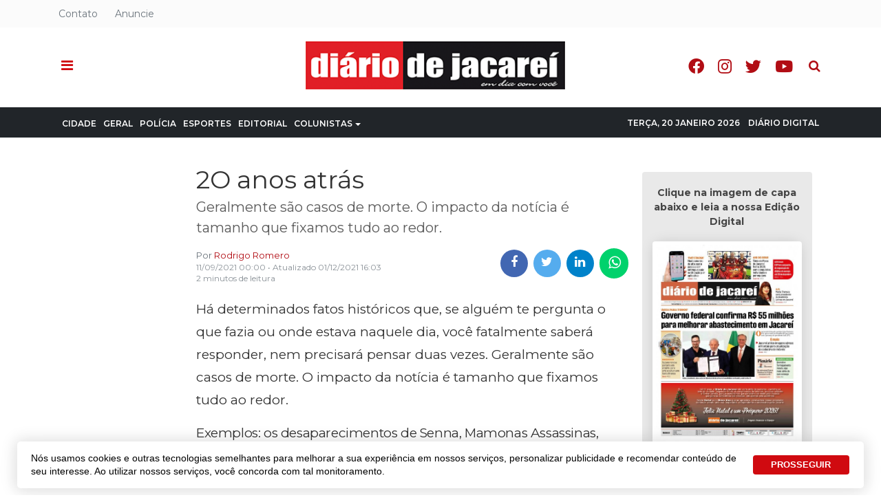

--- FILE ---
content_type: text/html; charset=utf-8
request_url: https://diariodejacarei.com.br/coluna/coisas-de-cinema/2o-anos-atras
body_size: 17058
content:
<!DOCTYPE html>
<html xmlns="http://www.w3.org/1999/xhtml" xml:lang="pt-br" lang="pt-br" dir="ltr">

<head>
  <!-- Global Adsense -->
  <base href="https://diariodejacarei.com.br/coluna/coisas-de-cinema/2o-anos-atras" />
	<meta http-equiv="content-type" content="text/html; charset=utf-8" />
	<meta name="keywords" content="Coisas de Cinema,Coisas de Cinema,Blogs (pendente)" />
	<meta name="twitter:image" content="https://diariodejacarei.com.br/templates/t4_blank/html/com_easyblog/images/placeholder.png" />
	<meta name="twitter:card" content="summary_large_image" />
	<meta name="twitter:url" content="https://diariodejacarei.com.br/coluna/coisas-de-cinema/2o-anos-atras" />
	<meta name="twitter:title" content="2O anos atrás" />
	<meta name="twitter:description" content="Geralmente são casos de morte. O impacto da notícia é tamanho que fixamos tudo ao redor. " />
	<meta property="og:image" content="https://diariodejacarei.com.br/templates/t4_blank/html/com_easyblog/images/placeholder-facebook.png" />
	<meta property="og:title" content="2O anos atrás" />
	<meta property="og:description" content="Geralmente são casos de morte. O impacto da notícia é tamanho que fixamos tudo ao redor." />
	<meta property="og:type" content="article" />
	<meta property="og:url" content="https://diariodejacarei.com.br/coluna/coisas-de-cinema/2o-anos-atras" />
	<meta property="fb:admins" content="1552097235" />
	<meta property="og:site_name" content="Diário de Jacareí Online - Em dia com você!" />
	<meta name="description" content="Geralmente são casos de morte. O impacto da notícia é tamanho que fixamos tudo ao redor.&amp;nbsp;" />
	<title>2O anos atrás - Diário de Jacareí</title>
	<link href="https://diariodejacarei.com.br/coluna/coisas-de-cinema/2o-anos-atras" rel="canonical" />
	<link href="/coluna/coisas-de-cinema/2o-anos-atras?format=amp" rel="amphtml" />
	<link href="https://twitter.com/diariodejacarei" rel="me" />
	<link href="/images/portal/favicon.ico" rel="icon" type="image/x-icon" />
	<link href="/plugins/system/progressivewebappmaker/manifest.json" rel="manifest" />
	<link href="/components/com_easyblog/themes/wireframe/styles/style-5.4.12.min.css" rel="stylesheet" type="text/css" />
	<link href="/plugins/system/t4/themes/base/vendors/js-offcanvas/_css/js-offcanvas.css" rel="stylesheet" type="text/css" />
	<link href="https://fonts.googleapis.com/css?family=Montserrat%3A300%2C300i%2C400%2C400i%2C500%2C500i%2C600%2C600i%2C700%2C700i%2C800" rel="stylesheet" type="text/css" />
	<link href="/plugins/system/t4/themes/base/vendors/font-awesome5/css/all.min.css" rel="stylesheet" type="text/css" />
	<link href="/plugins/system/t4/themes/base/vendors/font-awesome/css/font-awesome.min.css" rel="stylesheet" type="text/css" />
	<link href="/plugins/system/t4/themes/base/vendors/icomoon/css/icomoon.css" rel="stylesheet" type="text/css" />
	<link href="/templates/t4_blank/css/portal/global.css" rel="stylesheet" type="text/css" />
	<link href="/templates/t4_blank/css/portal/local.css" rel="stylesheet" type="text/css" />
	<link href="/media/plg_system_miniteksystemmessages/css/miniteksystemmessages.css?f5a336dc58bbd6457396008d4dfd7b30" rel="stylesheet" type="text/css" />
	<link href="/media/plg_system_miniteksystemmessages/css/polipop.core.css?f5a336dc58bbd6457396008d4dfd7b30" rel="stylesheet" type="text/css" />
	<link href="/media/plg_system_miniteksystemmessages/css/polipop.default.css?f5a336dc58bbd6457396008d4dfd7b30" rel="stylesheet" type="text/css" />
	<link href="/media/jui/css/chosen.css?f5a336dc58bbd6457396008d4dfd7b30" rel="stylesheet" type="text/css" />
	<link href="/media/com_finder/css/finder.css?f5a336dc58bbd6457396008d4dfd7b30" rel="stylesheet" type="text/css" />
	<link href="/plugins/system/gdpr/assets/css/cookieconsent.min.css" rel="stylesheet" type="text/css" />
	<link href="/templates/t4_blank/css/template.css" rel="stylesheet" type="text/css" />
	<link href="/media/t4/css/10-2214-sub.css" rel="stylesheet" type="text/css" />
	<link href="/templates/t4_blank/local/css/custom.css?r=191" rel="stylesheet" type="text/css" />
	<style type="text/css">
#system-message-container {
			display: none;
		}
			.polipop_theme_default .polipop__notification_type_success,
			.polipop_theme_compact .polipop__notification_type_success {
				background-color: #ffffff;
				color: #ffffff;
			}
			.polipop_theme_default .polipop__notification_type_success .polipop__notification-icon svg,
			.polipop_theme_compact .polipop__notification_type_success .polipop__notification-icon svg {
				fill: #ffffff;
			}
			.polipop_theme_default .polipop__notification_type_info,
			.polipop_theme_compact .polipop__notification_type_info {
				background-color: #00b1fe;
				color: #ffffff;
			}
			.polipop_theme_default .polipop__notification_type_info .polipop__notification-icon svg,
			.polipop_theme_compact .polipop__notification_type_info .polipop__notification-icon svg {
				fill: #ffffff;
			}
			.polipop_theme_default .polipop__notification_type_warning,
			.polipop_theme_compact .polipop__notification_type_warning {
				background-color: #ffffff;
				color: #555555;
			}
			.polipop_theme_default .polipop__notification_type_warning .polipop__notification-icon svg,
			.polipop_theme_compact .polipop__notification_type_warning .polipop__notification-icon svg {
				fill: #555555;
			}
			.polipop_theme_default .polipop__notification_type_error,
			.polipop_theme_compact .polipop__notification_type_error {
				background-color: #ffffff;
				color: #ffffff;
			}
			.polipop_theme_default .polipop__notification_type_error .polipop__notification-icon svg,
			.polipop_theme_compact .polipop__notification_type_error .polipop__notification-icon svg {
				fill: #ffffff;
			}
			div.cc-window.cc-floating{max-width:24em}@media(max-width: 639px){div.cc-window.cc-floating:not(.cc-center){max-width: none}}div.cc-window, span.cc-cookie-settings-toggler{font-size:16px}div.cc-revoke{font-size:16px}div.cc-settings-label,span.cc-cookie-settings-toggle{font-size:14px}div.cc-window.cc-banner{padding:1em 1.8em}div.cc-window.cc-floating{padding:2em 1.8em}input.cc-cookie-checkbox+span:before, input.cc-cookie-checkbox+span:after{border-radius:1px}div.cc-window.cc-banner a.cc-btn.cc-dismiss {
  display: none;
}
div.cc-window.cc-banner {
  max-width: 1230px;
  box-shadow: 0px 0px 20px 5px rgba(0,0,0,.1),0 7px 40px 0 rgba(0,0,0,.04)!important;
  border-radius: 5px !important;
  bottom: 10px;
  font-weight: 500;
  font-family: lato, sans-serif;
  line-height: 1.4;
  font-size: 14px;
  margin: 0 auto;
  padding: 15px 15px 15px 20px;
}
.cc-color-override--189864222 a.cc-btn {
  border-radius: 4px;
  text-decoration: none;
  margin: 0 .5em;
}
.cc-color-override--189864222 a.cc-btn:hover {
  border-color: #3370FF;
  background-color: #3370FF;
}
.cc-highlight .cc-btn.cc-deny {
  border: none !important;
}
@media (max-width: 639px) {
  div.cc-window.cc-banner {
    max-width: calc(100% - 20px);
  }
}#pwamaker_pwa-loader-overlay {
                display:none;
                position:fixed;
                top:0px;
                left:0px;
                bottom:0px;
                right:0px;
                z-index:999999;
                background:rgba(54, 25, 25, 0.2) none repeat scroll 0 0;
                text-align: center;
            }
            #pwamaker_pwa-loader{
                top:50%;
                position:relative;
                color:#fff;
                font-size: 18px;
                z-index: 9999999;
            }
            #pwamaker_pwa_offline_bar {
                display:none;
				background-color: red;
				position: fixed;
				bottom: 0;
				left: 0;
				right: 0;
				max-height: 60px;
				text-align: center;
				z-index: 9999999;
				font-size: 20px;
				font-weight: bold;
				color: #fff;
				padding: 30px 10px;
				opacity: 0.6;
            }
	</style>
	<script type="application/json" class="joomla-script-options new">{"miniteksystemmessages":{"application_messages":[],"error_text":"<b>Aten\u00e7\u00e3o<\/b>","success_text":"Mensagem","notice_text":"Observa\u00e7\u00e3o","warning_text":"Aviso","appendTo":"body","position":"center","layout":"popups","theme":"default","icons":true,"insert":"before","spacing":10,"pool":0,"sticky":false,"life":3000,"pauseOnHover":true,"headerText":"Messages","closer":true,"closeText":"Close","loadMoreText":"Load more","effect":"fade","easing":"linear","effectDuration":250,"group_messages":false},"csrf.token":"491eee285ac9f5e2840d03bbb99cb533","system.paths":{"root":"","base":""}}</script>
	<script src="/media/jui/js/jquery.min.js?f5a336dc58bbd6457396008d4dfd7b30" type="text/javascript"></script>
	<script src="/plugins/system/t4/themes/base/vendors/bootstrap/js/bootstrap.bundle.js" type="text/javascript"></script>
	<script src="/media/jui/js/jquery-noconflict.js?f5a336dc58bbd6457396008d4dfd7b30" type="text/javascript"></script>
	<script src="/media/jui/js/jquery-migrate.min.js?f5a336dc58bbd6457396008d4dfd7b30" type="text/javascript"></script>
	<script src="/plugins/system/t4/themes/base/vendors/js-offcanvas/_js/js-offcanvas.pkgd.js" type="text/javascript"></script>
	<script src="/plugins/system/t4/themes/base/vendors/bodyscrolllock/bodyScrollLock.min.js" type="text/javascript"></script>
	<script src="/plugins/system/t4/themes/base/js/offcanvas.js" type="text/javascript"></script>
	<script src="/plugins/system/t4/admin/assets/js/palettes_v2.js" type="text/javascript"></script>
	<script src="/templates/t4_blank/js/template.js" type="text/javascript"></script>
	<script src="/plugins/system/t4/themes/base/js/base.js?f5a336dc58bbd6457396008d4dfd7b30" type="text/javascript"></script>
	<script src="/media/plg_system_miniteksystemmessages/js/polipop.js?f5a336dc58bbd6457396008d4dfd7b30" type="text/javascript"></script>
	<script src="/media/system/js/core.js?f5a336dc58bbd6457396008d4dfd7b30" type="text/javascript"></script>
	<script src="/media/plg_system_miniteksystemmessages/js/miniteksystemmessages.js" type="text/javascript"></script>
	<script src="/media/jui/js/chosen.jquery.min.js?f5a336dc58bbd6457396008d4dfd7b30" type="text/javascript"></script>
	<script src="/media/jui/js/jquery.autocomplete.min.js?f5a336dc58bbd6457396008d4dfd7b30" type="text/javascript"></script>
	<script src="/plugins/system/t4/themes/base/js/megamenu.js" type="text/javascript"></script>
	<script src="/plugins/system/gdpr/assets/js/cookieconsent.min.js" type="text/javascript" defer="defer"></script>
	<script src="/plugins/system/gdpr/assets/js/init.js" type="text/javascript" defer="defer"></script>
	<script src="https://diariodejacarei.com.br/plugins/system/progressivewebappmaker/assets/js/pwa_maker.js" type="text/javascript"></script>
	<script type="text/javascript">

	jQuery(function ($) {
		initChosen();
		$("body").on("subform-row-add", initChosen);

		function initChosen(event, container)
		{
			container = container || document;
			$(container).find(".advancedSelect").chosen({"disable_search_threshold":10,"search_contains":true,"allow_single_deselect":true,"placeholder_text_multiple":"Digite ou selecione algumas op\u00e7\u00f5es","placeholder_text_single":"Selecione uma op\u00e7\u00e3o","no_results_text":"Selecione alguma op\u00e7\u00e3o"});
		}
	});
	jQuery(function($){ initTooltips(); $("body").on("subform-row-add", initTooltips); function initTooltips (event, container) { container = container || document;$(container).find(".hasTooltip").tooltip({"html": true,"container": "body"});} });
jQuery(document).ready(function() {
	var value, searchword = jQuery('#mod-finder-searchword435');

		// Get the current value.
		value = searchword.val();

		// If the current value equals the default value, clear it.
		searchword.on('focus', function ()
		{
			var el = jQuery(this);

			if (el.val() === 'Pesquisar...')
			{
				el.val('');
			}
		});

		// If the current value is empty, set the previous value.
		searchword.on('blur', function ()
		{
			var el = jQuery(this);

			if (!el.val())
			{
				el.val(value);
			}
		});

		jQuery('#mod-finder-searchform435').on('submit', function (e)
		{
			e.stopPropagation();
			var advanced = jQuery('#mod-finder-advanced435');

			// Disable select boxes with no value selected.
			if (advanced.length)
			{
				advanced.find('select').each(function (index, el)
				{
					var el = jQuery(el);

					if (!el.val())
					{
						el.attr('disabled', 'disabled');
					}
				});
			}
		});
	var suggest = jQuery('#mod-finder-searchword435').autocomplete({
		serviceUrl: '/component/finder/?task=suggestions.suggest&amp;format=json&amp;tmpl=component',
		paramName: 'q',
		minChars: 1,
		maxHeight: 400,
		width: 300,
		zIndex: 9999,
		deferRequestBy: 500
	});});var gdprConfigurationOptions = { complianceType: 'opt-out',
																			  cookieConsentLifetime: 365,
																			  cookieConsentSamesitePolicy: '',
																			  cookieConsentSecure: 0,
																			  disableFirstReload: 1,
																	  		  blockJoomlaSessionCookie: 0,
																			  blockExternalCookiesDomains: 0,
																			  externalAdvancedBlockingModeCustomAttribute: '',
																			  allowedCookies: '',
																			  blockCookieDefine: 1,
																			  autoAcceptOnNextPage: 0,
																			  revokable: 0,
																			  lawByCountry: 0,
																			  checkboxLawByCountry: 0,
																			  cacheGeolocationCountry: 1,
																			  countryAcceptReloadTimeout: 1000,
																			  usaCCPARegions: null,
																			  dismissOnScroll: 0,
																			  dismissOnTimeout: 0,
																			  containerSelector: 'body',
																			  hideOnMobileDevices: 0,
																			  autoFloatingOnMobile: 0,
																			  autoFloatingOnMobileThreshold: 1024,
																			  autoRedirectOnDecline: 0,
																			  autoRedirectOnDeclineLink: '',
																			  showReloadMsg: 0,
																			  showReloadMsgText: 'Aplicando preferências e recarregando a página ...',
																			  defaultClosedToolbar: 0,
																			  toolbarLayout: 'basic',
																			  toolbarTheme: 'block',
																			  toolbarButtonsTheme: 'decline_first',
																			  revocableToolbarTheme: 'advanced',
																			  toolbarPosition: 'bottom',
																			  toolbarCenterTheme: 'extended',
																			  revokePosition: 'revoke-top',
																			  toolbarPositionmentType: 1,
																			  positionCenterBlurEffect: 1,
																			  popupEffect: 'fade',
																			  popupBackground: '#ffffff',
																			  popupText: '#333333',
																			  popupLink: '#333333',
																			  buttonBackground: '#0069de',
																			  buttonBorder: '#0069de',
																			  buttonText: '#ffffff',
																			  highlightOpacity: '100',
																			  highlightBackground: '#333333',
																			  highlightBorder: '#ffffff',
																			  highlightText: '#ffffff',
																			  highlightDismissBackground: '#333333',
																		  	  highlightDismissBorder: '#ffffff',
																		 	  highlightDismissText: '#ffffff',
																			  hideRevokableButton: 0,
																			  hideRevokableButtonOnscroll: 0,
																			  customRevokableButton: 0,
																			  customRevokableButtonAction: 0,
																			  headerText: 'Cookies usados no site!',
																			  messageText: 'Nós usamos cookies e outras tecnologias semelhantes para melhorar a sua experiência em nossos serviços, personalizar publicidade e recomendar conteúdo de seu interesse. Ao utilizar nossos serviços, você concorda com tal monitoramento.',
																			  denyMessageEnabled: 0, 
																			  denyMessage: 'Você recusou cookies, para garantir a melhor experiência neste site, autorize o uso de cookies.',
																			  placeholderBlockedResources: 0, 
																			  placeholderBlockedResourcesAction: '',
																	  		  placeholderBlockedResourcesText: 'Você deve aceitar cookies e recarregar a página para visualizar este conteúdo',
																			  placeholderIndividualBlockedResourcesText: 'Você deve aceitar cookies de {domínio} e recarregar a página para visualizar este conteúdo.',
																			  placeholderIndividualBlockedResourcesAction: 0,
																			  placeholderOnpageUnlock: 0,
																			  dismissText: 'Entendi',
																			  allowText: 'PROSSEGUIR',
																			  denyText: 'Recusar',
																			  cookiePolicyLinkText: 'Política de Cookies',
																			  cookiePolicyLink: '/privacidade',
																			  cookiePolicyRevocableTabText: 'Política de Cookies',
																			  privacyPolicyLinkText: 'Política de Privacidade',
																			  privacyPolicyLink: '/privacidade',
																			  enableGdprBulkConsent: 0,
																			  categoriesCheckboxTemplate: 'cc-checkboxes-light',
																			  toggleCookieSettings: 0,
																	  		  toggleCookieSettingsText: '<span class="cc-cookie-settings-toggle">Configurações <span class="cc-cookie-settings-toggler">&#x25EE;</span></span>',
																			  toggleCookieSettingsButtonBackground: '#333333',
																			  toggleCookieSettingsButtonBorder: '#ffffff',
																			  toggleCookieSettingsButtonText: '#ffffff',
																			  showLinks: 0,
																			  blankLinks: '_blank',
																			  autoOpenPrivacyPolicy: 0,
																			  openAlwaysDeclined: 1,
																			  cookieSettingsLabel: 'Configurações de cookies:',
															  				  cookieSettingsDesc: 'Escolha os tipos de cookies que você deseja desativar clicando nas caixas de seleção. Clique no nome de uma categoria para obter mais informações sobre os cookies usados.',
																			  cookieCategory1Enable: 0,
																			  cookieCategory1Name: 'Necessário',
																			  cookieCategory1Locked: 0,
																			  cookieCategory2Enable: 0,
																			  cookieCategory2Name: 'Preferências',
																			  cookieCategory2Locked: 0,
																			  cookieCategory3Enable: 0,
																			  cookieCategory3Name: 'Estatisticas',
																			  cookieCategory3Locked: 0,
																			  cookieCategory4Enable: 0,
																			  cookieCategory4Name: 'Marketing',
																			  cookieCategory4Locked: 0,
																			  cookieCategoriesDescriptions: {},
																			  alwaysReloadAfterCategoriesChange: 0,
																			  preserveLockedCategories: 0,
																			  reloadOnfirstDeclineall: 0,
																			  trackExistingCheckboxSelectors: '',
															  		  		  trackExistingCheckboxConsentLogsFormfields: 'name,email,subject,message',
																			  allowallShowbutton: 0,
																			  allowallText: 'Allow all cookies',
																			  allowallButtonBackground: '#ffffff',
																			  allowallButtonBorder: '#ffffff',
																			  allowallButtonText: '#000000',
																			  includeAcceptButton: 0,
																			  optoutIndividualResources: 0,
																			  blockIndividualResourcesServerside: 0,
																			  allowallIndividualResources: 1,
																			  externalAdvancedBlockingModeTags: 'iframe,script,img,source,link',
																			  debugMode: 0
																		};var gdpr_ajax_livesite='https://diariodejacarei.com.br/';var gdpr_enable_log_cookie_consent=1;
                    var cacheName     = "Diário de Jacareí";
                    var filesToCache  = [
                        "/",
                        "/index.html"
                    ];
                    var pwamakerSiteUrl     = "https://diariodejacarei.com.br/";
                
	</script>
	<!--googleoff: index-->
<script type="text/javascript">
window.ezb = window.eb = {
	"environment": "production",
	"rootUrl": "https://diariodejacarei.com.br",
	"ajaxUrl": "https://diariodejacarei.com.br/?option=com_easyblog&lang=&Itemid=2214",
	"baseUrl": "https://diariodejacarei.com.br/?option=com_easyblog&lang=none&Itemid=2214",
	"token": "491eee285ac9f5e2840d03bbb99cb533",
	"mobile": false,
	"ios": false,
	"locale": "pt-BR",
	"momentLang": "pt-br",
	"direction": "ltr"
};
</script>
<!--googleon: index-->
	<script src="/media/com_easyblog/scripts/site-5.4.12.min.js"></script>
	<style type="text/css">#eb .eb-header .eb-toolbar,#eb .eb-toolbar__search { background-color:#ffffff;}#eb .eb-header .eb-toolbar,#eb .eb-toolbar__item--search {border-color:#ffffff; }#eb .eb-toolbar__search-close-btn > a, #eb .eb-toolbar__search-close-btn > a:hover, #eb .eb-toolbar__search-close-btn > a:focus, #eb .eb-toolbar__search-close-btn > a:active,#eb .eb-header .eb-toolbar .eb-toolbar__search-input,#eb .eb-header .eb-toolbar .o-nav__item .eb-toolbar__link,#eb .eb-toolbar__search .eb-filter-select-group .form-control,#eb .eb-toolbar .btn-search-submit { color:#333333 !important; }#eb .eb-toolbar__search .eb-filter-select-group__drop {border-top-color:#333333;}#eb .eb-toolbar__search .eb-filter-select-group,#eb .eb-header .eb-toolbar .o-nav__item.is-active .eb-toolbar__link,#eb .eb-header .eb-toolbar .o-nav__item .eb-toolbar__link:hover, #eb .eb-header .eb-toolbar .o-nav__item .eb-toolbar__link:focus,#eb .eb-header .eb-toolbar .o-nav__item .eb-toolbar__link:active { background-color:#5c5c5c; }#eb .eb-toolbar__link.has-composer,#eb .eb-toolbar .btn-search-submit {background-color:#428bca !important; }#eb .eb-reading-progress {background:#f1f1f1 !important;color:#d00a10 !important;}#eb .eb-reading-progress::-webkit-progress-bar {background:#f1f1f1 !important;}#eb .eb-reading-progress__container {background-color:#f1f1f1 !important;}#eb .eb-reading-progress::-moz-progress-bar {background:#d00a10 !important;}#eb .eb-reading-progress::-webkit-progress-value {background:#d00a10 !important;}#eb .eb-reading-progress__bar {background:#d00a10 !important;}</style>
	<meta name="theme-color" content="#ffffff">
	<link rel="apple-touch-icon" sizes="57x57" href="https://diariodejacarei.com.br/images/portal/ui/icons/57.png">
	<link rel="apple-touch-icon" sizes="180x180" href="https://diariodejacarei.com.br/images/portal/ui/icons/180.png">


  
  <meta name="viewport"  content="width=device-width, initial-scale=1, maximum-scale=1, user-scalable=yes"/>
  <style  type="text/css">
    @-webkit-viewport   { width: device-width; }
    @-moz-viewport      { width: device-width; }
    @-ms-viewport       { width: device-width; }
    @-o-viewport        { width: device-width; }
    @viewport           { width: device-width; }
  </style>
  <meta name="HandheldFriendly" content="true"/>
  <meta name="apple-mobile-web-app-capable" content="YES"/>
  <!-- //META FOR IOS & HANDHELD -->
  <!-- Global site tag (gtag.js) - Google Analytics -->
<script async src="https://www.googletagmanager.com/gtag/js?id=G-9LWGC9C2XX"></script>
<script>
  window.dataLayer = window.dataLayer || [];
  function gtag(){dataLayer.push(arguments);}
  gtag('js', new Date());

  gtag('config', 'G-9LWGC9C2XX');
</script>

<!-- Global site tag (gtag.js) - Google Analytics -->
<script async src="https://www.googletagmanager.com/gtag/js?id=UA-23082378-1"></script>
<script>
  window.dataLayer = window.dataLayer || [];
  function gtag(){dataLayer.push(arguments);}
  gtag('js', new Date());

  gtag('config', 'UA-23082378-1');
</script>





<!-- FRAME - Altura Automática -->
<!-- <script type="text/javascript">
  window.onload = function(){ parent.document.getElementById("blockrandom").height = document.getElementById("myDoc").scrollHeight + 35; }
</script>-->
<!-- End  FRAME - Altura Automática -->


<!-- Onesignal -->

<!--[if lt IE 9]>
    <script src="/media/jui/js/html5.js"></script>
  <![endif]-->
</head>

<body class="site-default navigation-default theme-default layout-default oc-desktop nav-breakpoint-lg navigation-hide com_easyblog view-entry item-2214">
  
  <div class="t4-offcanvas" data-offcanvas-options='{"modifiers":"left,overlay"}' id="off-canvas-left" role="complementary" style="display:none;">
	<div class="t4-off-canvas-header">
	 		  <a href="https://diariodejacarei.com.br/" title="Diário de Jacareí">
	  	    	      <img class="logo-img-sm d-block d-sm-none" src="/images/portal/logo.png" alt="Diário de Jacareí" />
	    	  	
	    	      <img class="logo-img d-none d-sm-block" src="/images/portal/logo.png" alt="Diário de Jacareí" />
	    
	  	  </a>
	  		<button type="button" class="close js-offcanvas-close" data-dismiss="modal" aria-hidden="true">×</button>
	</div>

	<div class="t4-off-canvas-body" data-effect="def">
		<div class="t4-module module " id="Mod590"><div class="module-inner"><div class="module-ct"><nav class="navbar">
<ul class="nav navbar-nav ">
<li class="nav-item item-2263"><a href="/diario-digital" class="off-principal nav-link">Diário Digital</a></li><li class="nav-item item-2197"><a href="/cidade" class=" nav-link">Cidade</a></li><li class="nav-item item-2242"><a href="/geral" class=" nav-link">Geral</a></li><li class="nav-item item-2243"><a href="/policia" class=" nav-link">Polícia</a></li><li class="nav-item item-2241"><a href="/esportes" class=" nav-link">Esportes</a></li><li class="nav-item item-2240"><a href="/editorial" class=" nav-link">Editorial</a></li><li class="nav-item item-2213 active divider deeper dropdown parent" data-level=1><a href="#" class="separator  nav-link dropdown-toggle"  role="button"  aria-haspopup="true" aria-expanded="false" data-toggle="dropdown">Colunistas</a>
<ul class="dropdown-menu" data-bs-popper="static"><li class="nav-item item-2214 current active"><a href="/coluna/coisas-de-cinema" class=" dropdown-item">Coisas de Cinema</a></li><li class="nav-item item-2250"><a href="/coluna/filhos-brilhantes" class=" dropdown-item">Filhos Brilhantes</a></li><li class="nav-item item-2251"><a href="/coluna/justica-diaria" class=" dropdown-item">Justiça Diária</a></li><li class="nav-item item-2252"><a href="/coluna/o-quinto-poder" class=" dropdown-item">O Quinto Poder</a></li><li class="nav-item item-2253"><a href="/coluna/plenario" class=" dropdown-item">Plenário</a></li></ul></li><li class="nav-item item-2258"><a href="/videos" class="off-principal nav-link">Vídeos</a></li><li class="nav-item item-2272 divider"><a href="#" class="separator menu-data nav-link" >Terça, 20 Janeiro 2026</a>
</li><li class="nav-item item-2259"><a href="/diario-digital" class="hide-offcanvas nav-link">Diário Digital</a></li></ul></nav></div></div></div><div class="t4-module module " id="Mod142"><div class="module-inner"><div class="module-ct"><nav class="navbar">
<ul id="offcanvas-menu-footer" class="nav navbar-nav ">
<li class="nav-item item-104"><a href="/sobre" class=" nav-link">Sobre</a></li><li class="nav-item item-2105"><a href="/anuncie" class=" nav-link">Anuncie</a></li><li class="nav-item item-928"><a href="/contato" class="hide-canvas nav-link">Contato</a></li></ul></nav></div></div></div><div class="t4-module module offcanvas-privacidade " id="Mod289"><div class="module-inner"><div class="module-ct">

<div class="custom offcanvas-privacidade"  >
	<div class="module-ct no-title"><ul class="nav menu"> <li><a href="/termos-e-politicas/privacidade-de-dados" class="">Privacidade</a></li><li><a href="/termos-e-politicas" class="">Termos e Políticas</a></li></ul></div></div>
</div></div></div>
	</div>
</div>
  <div class="t4-wrapper">
    <div class="t4-content">
      <div class="t4-content-inner">
        
<div id="t4-topo" class="t4-section  t4-topo  d-none d-sm-none d-md-block d-lg-block d-xl-block  t4-palette-topo  t4-sticky">
<div class="t4-section-inner container"><div class="t4-row row">
<div class="t4-col topbar-left col-sm col-md-4 d-none d-sm-none d-md-block d-lg-block d-xl-block topbar-left">
<nav class="navbar">
<ul class="nav navbar-nav ">
<li class="nav-item item-2150"><a href="/contato" class=" nav-link">Contato</a></li><li class="nav-item item-162"><a href="/anuncie" class="hide-canvas nav-link">Anuncie</a></li></ul></nav>
</div>
<div class="t4-col topbar-center col-sm col-md-4 d-none d-sm-none d-md-block d-lg-block d-xl-block topbar-center">


<div class="custom"  >
	<div class="data-atual" style="opacity:0">Terça, 20 Janeiro 2026</div>
<style>
li.nav-item.divider[data-id="2272"] {
  right: 110px;
  position: absolute;
}
li.nav-item.divider[data-id="2272"] a {
  cursor: default !important;
  padding: 9px 10px 10px 10px !important;
}
</style></div>

</div>

</div></div>
</div>

<div id="t4-cabecalho" class="t4-section  t4-cabecalho  t4-palette-cabeçalho  t4-sticky">
<div class="t4-section-inner container"><div class="t4-row row">
<div class="t4-col offcanvas-toggle col-1 col-md-3">
<span id="triggerButton" class="btn js-offcanvas-trigger t4-offcanvas-toggle" data-offcanvas-trigger="off-canvas-left"><i class="fa fa-bars toggle-bars"></i></span>

</div>
<div class="t4-col logo col-10 col-md-6">
<div class="navbar-brand logo-image logo-control">
  <a href="/./" title="">
    <img class="logo-img-sm d-block d-sm-none" src="/images/portal/logo.png" alt="">
    <img class="logo-img d-none d-sm-block" src="/images/portal/logo.png" alt=""> 
  </a>
</div>
</div>
<div class="t4-col header-right col-1 col-md-3 header-right">

<div class="search ">
	<form id="mod-finder-searchform435" action="/busca" method="get" class="form-search" role="search">
		<input type="text" name="q" id="search435" class="form-control"  placeholder="Pesquisar..."/><label for="mod-finder-searchword435" class="element-invisible finder">Pesquisa</label>
							</form>
</div>
<nav class="navbar">
<ul class="nav navbar-nav redes-sociais">
<li class="nav-item item-1490"><a href="https://www.facebook.com/diariodejacarei.com.br" class=" fab fa-facebook-f  nav-link" target="_blank" rel="noopener noreferrer">Facebook</a></li><li class="nav-item item-1491"><a href="https://www.instagram.com/diariodejacarei" class=" fab fa-instagram  nav-link" target="_blank" rel="noopener noreferrer">Instagram</a></li><li class="nav-item item-1492"><a href="https://twitter.com/diariodejacarei" class=" fab fa-twitter  nav-link" target="_blank" rel="noopener noreferrer">Twitter</a></li><li class="nav-item item-1493"><a href="https://www.youtube.com/channel/UCibIZGGDuqZi_rlKhB3Ft_A" class=" fab fa-youtube  nav-link" target="_blank" rel="noopener noreferrer">Youtube</a></li></ul></nav>
</div>
</div></div>
</div>

<div id="t4-menu-principal" class="t4-section  t4-menu-principal  border-top border-bottom d-none d-sm-none d-md-block d-lg-block d-xl-block  t4-palette-mainnav">
<div class="t4-section-inner container"><div class="t4-row row">
<div class="t4-col mainnav col-sm col-md-12 d-none d-sm-none d-md-block d-lg-block d-xl-block">
<div class="t4-navbar">
  
<nav class="navbar navbar-expand-lg">
<div id="t4-megamenu-menu-principal" class="t4-megamenu collapse navbar-collapse fading animate" data-duration="300">

<ul class="nav navbar-nav level0"  itemscope="itemscope" itemtype="http://www.schema.org/SiteNavigationElement">
<li class="nav-item" data-id="2263" itemprop="name" data-level="1"><a href="/diario-digital" class="off-principal nav-link">Diário Digital</a></li><li class="nav-item" data-id="2197" itemprop="name" data-level="1"><a href="/cidade" class=" nav-link">Cidade</a></li><li class="nav-item" data-id="2242" itemprop="name" data-level="1"><a href="/geral" class=" nav-link">Geral</a></li><li class="nav-item" data-id="2243" itemprop="name" data-level="1"><a href="/policia" class=" nav-link">Polícia</a></li><li class="nav-item" data-id="2241" itemprop="name" data-level="1"><a href="/esportes" class=" nav-link">Esportes</a></li><li class="nav-item" data-id="2240" itemprop="name" data-level="1"><a href="/editorial" class=" nav-link">Editorial</a></li><li class="nav-item active divider dropdown parent" data-id="2213" itemprop="name" data-level="1"><a href="#" class="separator  nav-link dropdown-toggle"  role="button"  aria-haspopup="true" aria-expanded="false" data-toggle="dropdown">Colunistas<i class="item-caret"></i></a>
<div class="dropdown-menu level1" data-bs-popper="static"><div class="dropdown-menu-inner"><ul><li class="nav-item current active" data-id="2214" itemprop="name" data-level="2"><a href="/coluna/coisas-de-cinema" class=" dropdown-item">Coisas de Cinema</a></li><li class="nav-item" data-id="2250" itemprop="name" data-level="2"><a href="/coluna/filhos-brilhantes" class=" dropdown-item">Filhos Brilhantes</a></li><li class="nav-item" data-id="2251" itemprop="name" data-level="2"><a href="/coluna/justica-diaria" class=" dropdown-item">Justiça Diária</a></li><li class="nav-item" data-id="2252" itemprop="name" data-level="2"><a href="/coluna/o-quinto-poder" class=" dropdown-item">O Quinto Poder</a></li><li class="nav-item" data-id="2253" itemprop="name" data-level="2"><a href="/coluna/plenario" class=" dropdown-item">Plenário</a></li></ul></div></div></li><li class="nav-item" data-id="2258" itemprop="name" data-level="1"><a href="/videos" class="off-principal nav-link">Vídeos</a></li><li class="nav-item divider" data-id="2272" itemprop="name" data-level="1"><a href="#" class="separator menu-data nav-link" >Terça, 20 Janeiro 2026</a>
</li><li class="nav-item" data-id="2259" itemprop="name" data-level="1"><a href="/diario-digital" class="hide-offcanvas nav-link">Diário Digital</a></li></ul></div>
</nav>

</div>
</div>

</div></div>
</div>

<div id="t4-publicidade---topo-conteudo" class="t4-section  t4-publicidade---topo-conteudo">
<div class="t4-section-inner container-fluid"><div class="mod-ads  mod-ads pt-0 pb-0 " >
	<!-- Cattive Ads Asynchronous JS Tag - Generated with Revive Adserver v5.0.5 -->
<ins data-revive-zoneid="394" data-revive-id="df65f08352d150204ee7b4cca85c87a9"></ins></div></div>
</div>


<div id="t4-conteudo-principal---topo" class="t4-section  t4-conteudo-principal---topo  main-content-top">
<div class="t4-section-inner container"><div class="mod-ads ads-lightbox" >
	<!-- Cattive Ads Interstitial or Floating DHTML Tag - Generated with Revive Adserver v5.0.5 -->
<script type='text/javascript'><!--//<![CDATA[
   var ox_u = 'https://ads.cattive.me/painel/delivery/al.php?zoneid=464&layerstyle=simple&align=center&valign=middle&padding=0&closetime=120&padding=0&shifth=0&shiftv=0&closebutton=t&nobg=t&noborder=t';
   if (document.context) ox_u += '&context=' + escape(document.context);
   document.write("<scr"+"ipt type='text/javascript' src='" + ox_u + "'></scr"+"ipt>");
//]]>--></script>
</div></div>
</div>

<div id="t4-conteudo-principal" class="t4-section  t4-conteudo-principal">
<div class="t4-section-inner container"><div class="t4-row row">
<div class="t4-col component col-md">
<div id="system-message-container">
	</div>
<div id="eb" class="eb-component eb-wireframe eb-view-entry eb-layout-default 																	">
	<div class="eb-container" data-eb-container>

		<div class="eb-container__main">
			<div class="eb-content">
				
				
				
				
									<div class="eb-template" data-name="site/layout/image/popup">
	<div id="eb" class="eb-image-popup">
		<div class="eb-image-popup-header">
			<div class="eb-image-popup-close-button"><i class="fa fa-close"></i></div>
		</div>
		<div class="eb-image-popup-container"></div>
		<div class="eb-image-popup-footer">
			<div class="eb-image-popup-thumbs"></div>
		</div>
		<div class="eb-loader-o size-lg"></div>
	</div>
</div>
<div class="eb-template" data-name="site/layout/image/popup/thumb">
	<div class="eb-image-popup-thumb"><div><img /></div></div>
</div>					<div class="eb-template" data-name="site/layout/image/container">
	<div class="eb-image">
		<div class="eb-image-figure">
			<a class="eb-image-viewport"></a>
		</div>
		<div class="eb-image-caption"><span></span></div>
	</div>
</div>				
				<div data-eb-posts>
	<div data-eb-posts-wrapper>
			<div data-eb-post-section data-url="https://diariodejacarei.com.br/coluna/coisas-de-cinema/2o-anos-atras" data-page-title="2O anos atrás - Diário de Jacareí" data-permalink="/coluna/coisas-de-cinema/2o-anos-atras" data-post-title="2O anos atrás">
	<div class="eb-adsense-head clearfix">
			</div>

			
	<div class="t4-section t4-post-area">
		<div class="t4-section-inner container">
			<div class="t4-row row">						
				<div class="t4-col col-2 col-sm col-md-2 d-none d-lg-block t4-post-sidebar-l">
					
					<div id="eb" class="eb-mod mod_easyblogrelatedpost pr-style-001" data-eb-module-related="">
						<div class="eb-mod">
																
								<div class="mod-item">
									<div class="mod-title">
										<a href="/coluna/coisas-de-cinema/xadrez-com-hitler" class="mod-media-title">Xadrez com Hitler</a>
									</div>
								</div>
																								
								<div class="mod-item">
									<div class="mod-title">
										<a href="/coluna/coisas-de-cinema/o-bozo-chegou" class="mod-media-title">O Bozo chegou</a>
									</div>
								</div>
																								
								<div class="mod-item">
									<div class="mod-title">
										<a href="/coluna/coisas-de-cinema/woody-allen-90" class="mod-media-title">Woody Allen, 90</a>
									</div>
								</div>
																																																																																																															</div>
					</div>


				</div>
				<div class="t4-col col-12 col-sm-12 col-md-12 col-lg-7 t4-post-content">


											<div class="data-post-content" data-blog-post>

																								<div class="eb-reading-progress-sticky hide" data-eb-spy="affix" data-offset-top="240">
																											<div class="eb-entry-head-top">
															<h1 id="title-3067" class="eb-entry-title reset-heading  ">2O anos atrás</h1>
														</div>
																
													<progress value="0" max="100" class="eb-reading-progress" data-blog-reading-progress style="top:72px">
														<div class="eb-reading-progress__container">
															<span class="eb-reading-progress__bar"></span>
														</div>
													</progress>
												</div>
												
												<div id="entry-3067" class="eb-entry fd-cf" data-blog-posts-item data-id="3067" data-uid="3067.5733">

													<div data-blog-reading-container>
														
														
														
														<div class="eb-entry-head">

															<div class="meta-info-chapeu-post">
																																																																																																																																																																																																																																																																																																																																																																																																																																																																																																																																																																																																																																																																								<!--<span class="chapeu-categoria">Coisas de Cinema</span>-->
															</div>	

															
															
															
																															<h1 id="title-3067" class="eb-entry-title reset-heading  ">2O anos atrás</h1>
																														
															<!-- DESATIVADO - Se for uma publicação em Economia e Crédito (categoria id:38)
																 exibe o período da publicação (campo id:2) -->
															

															
															<div class="publication-intro">
																<div  class="ebd-block   " data-type="text" ><p>Geralmente são casos de morte. O impacto da notícia é tamanho que fixamos tudo ao redor.&nbsp;</p></div>
<div  class="ebd-block   " data-type="readmore" ></div>
															</div>

															<div class="eb-entry-meta text-muted">

																																<div class="publication-from-author">Por 
																	<span class="eb-meta-author" itemprop="author" itemscope="" itemtype="http://schema.org/Person">
																		<span itemprop="name">
																			<span class="Rodrigo Romero"><a href="/autores/rodrigo-romero" rel="author" class="post-author-name">Rodrigo Romero</a>
																				
																																						
																																						</span>
																		</span>
																	</span>	
																		
																</div>
																	

																																<div class="publication-in-date">
																	<span class="eb-entry-date">
																		<!-- Publicado em -->
																		<time class="eb-meta-date" itemprop="datePublished" content="11-09-21">
																			11/09/2021 00:00																		</time>
																						
																			<span class="text-update-in">• Atualizado</span>
																			<time class="eb-meta-date" itemprop="dateModified" content="01-12-21">
																				01/12/2021 16:03																			</time>				
																																																							<span class="eb-reading-time">2 minutos de leitura</span>
																																			</span>
																</div>	
																

																

																																	<div class="eb-shares eb-shares--without-name eb-shares--without-counter mt-20" data-eb-bookmarks>
			<a href="javascript:void(0);" class="btn btn-eb--facebook" data-bookmarks-button data-url="https://www.facebook.com/sharer/sharer.php?u=https%3A%2F%2Fdiariodejacarei.com.br%2Fcoluna%2Fcoisas-de-cinema%2F2o-anos-atras">
			<i class="fa fa-facebook"></i>
			<span class="eb-shares__name">Facebook</span>
		</a>
			<a href="javascript:void(0);" class="btn btn-eb--twitter" data-bookmarks-button data-url="https://twitter.com/intent/tweet?url=https%3A%2F%2Fdiariodejacarei.com.br%2Fcoluna%2Fcoisas-de-cinema%2F2o-anos-atras&amp;text=2O+anos+atr%C3%A1s&via=diariodejacarei">
			<i class="fa fa-twitter"></i>
			<span class="eb-shares__name">Twitter</span>
		</a>
			<a href="javascript:void(0);" class="btn btn-eb--linkedin" data-bookmarks-button data-url="https://linkedin.com/shareArticle?mini=true&url=https%3A%2F%2Fdiariodejacarei.com.br%2Fcoluna%2Fcoisas-de-cinema%2F2o-anos-atras">
			<i class="fa fa-linkedin"></i>
			<span class="eb-shares__name">LinkedIn</span>
		</a>
		
    <a href='whatsapp://send?text=https://diariodejacarei.com.br/coluna/coisas-de-cinema/2o-anos-atras' target="_blank" alt ="Whatsapp" class="btn btn-eb--whatsapp btn-whatsapp-mobile">
        <i class="fa fa-whatsapp"></i>
        <span class="btn-text">Whatsapp</span>
    </a>
	<a href='https://web.whatsapp.com/send?text=https://diariodejacarei.com.br/coluna/coisas-de-cinema/2o-anos-atras' target="_blank" alt ="Whatsapp" class="btn btn-eb--whatsapp btn-whatsapp-web">
        <i class="fa fa-whatsapp"></i>
        <span class="btn-text">Whatsapp</span>
    </a>
</div>
																	

															</div>
														</div>

														<div class="eb-entry-body type-standard clearfix">
															<div class="eb-entry-article clearfix" data-blog-content>

																
																
																																	
																	
																	<!--LINK TYPE FOR ENTRY VIEW-->
																	
																	<div  class="ebd-block   " data-type="text" ><p><span style="font-family: inherit; font-size: inherit; text-align: inherit; color: var(--body-text-color); font-style: var(--body-font-style); font-weight: var(--body-font-weight); letter-spacing: var(--body-letter-spacing);">Há determinados fatos históricos que, se alguém te pergunta o que fazia ou onde estava naquele dia, você fatalmente saberá responder, nem precisará pensar duas vezes. Geralmente são casos de morte. O impacto da notícia é tamanho que fixamos tudo ao redor.</span><br></p><p>Exemplos: os desaparecimentos de Senna, Mamonas Assassinas, Michael Jackson. Dos mais velhos, os tiros que assassinaram Kennedy, a chegada do homem à lua, a derrota na Copa de 1950 etc. Um deles, claro, ocorreu exatas duas décadas atrás: os atentados às torres gêmeas nos EUA.</p><p>O que você que me lê fazia naquela manhã de terça-feira? Sim, me recordo que era terça-feira e eram umas 9 horas. Eu cursava o 3º ano de jornalismo em Mogi das Cruzes, tinha 19 anos, e estava na sala de computação da universidade quando entrei no site da Folha de SP (naquele tempo eram liberados os acessos aos não-assinantes) e vi a notícia de um 'acidente' bem no coração americano.</p><p>O tempo foi passando e começamos a entender o que ocorria. Foi a primeira vez que ouvi falar em islamismo, Bin Laden, terrorismo, assim por diante. Tinha vagas lembranças da Guerra do Golfo, precisamente 10 anos antes, em 1991. A cobertura da TV Globo, com Carlos Nascimento ancorando o plantão, me marcou.</p><p>No desabamento dos prédios, levei um choque. O que sucedeu depois, em relação ao cinema americano, foram odes a Nova Iorque. No Oscar seguinte, de 2002, Woody Allen, que sempre rejeitou sequer comparecer à cerimônia mais importante da sétima arte, estava lá discursando, aplaudido de pé, falando sobre a beleza nova-iorquina. No dia seguinte, corri à banca de jornal (em 2001 ainda existiam e vendiam jornais) e comprei a Folha.</p><p><span style="font-size: inherit; font-family: inherit; text-align: inherit; color: var(--body-text-color); font-style: var(--body-font-style); font-weight: var(--body-font-weight); letter-spacing: var(--body-letter-spacing);">Havia cadernos especiais explicando tintim por tintim do caso, rememorando outros atentados e com entrevistas dos hoje famosos e cansativos 'especialistas' (não aguento mais ouvir ou ler esta palavra). O planeta não foi o mesmo depois daquilo. George W. Bush estava para completar somente 8 meses como presidente e fez do confronto sua arma, espalhando tropas pelo Oriente Médio (conseguiu matar Sadam Hussein). Mas foi Obama quem achou e matou Bin Laden, supostamente.</span>&nbsp;</p></div>
																							

																
																
															</div>

																															<div class="eb-shares eb-shares--without-name eb-shares--without-counter mt-20" data-eb-bookmarks>
			<a href="javascript:void(0);" class="btn btn-eb--facebook" data-bookmarks-button data-url="https://www.facebook.com/sharer/sharer.php?u=https%3A%2F%2Fdiariodejacarei.com.br%2Fcoluna%2Fcoisas-de-cinema%2F2o-anos-atras">
			<i class="fa fa-facebook"></i>
			<span class="eb-shares__name">Facebook</span>
		</a>
			<a href="javascript:void(0);" class="btn btn-eb--twitter" data-bookmarks-button data-url="https://twitter.com/intent/tweet?url=https%3A%2F%2Fdiariodejacarei.com.br%2Fcoluna%2Fcoisas-de-cinema%2F2o-anos-atras&amp;text=2O+anos+atr%C3%A1s&via=diariodejacarei">
			<i class="fa fa-twitter"></i>
			<span class="eb-shares__name">Twitter</span>
		</a>
			<a href="javascript:void(0);" class="btn btn-eb--linkedin" data-bookmarks-button data-url="https://linkedin.com/shareArticle?mini=true&url=https%3A%2F%2Fdiariodejacarei.com.br%2Fcoluna%2Fcoisas-de-cinema%2F2o-anos-atras">
			<i class="fa fa-linkedin"></i>
			<span class="eb-shares__name">LinkedIn</span>
		</a>
		
    <a href='whatsapp://send?text=https://diariodejacarei.com.br/coluna/coisas-de-cinema/2o-anos-atras' target="_blank" alt ="Whatsapp" class="btn btn-eb--whatsapp btn-whatsapp-mobile">
        <i class="fa fa-whatsapp"></i>
        <span class="btn-text">Whatsapp</span>
    </a>
	<a href='https://web.whatsapp.com/send?text=https://diariodejacarei.com.br/coluna/coisas-de-cinema/2o-anos-atras' target="_blank" alt ="Whatsapp" class="btn btn-eb--whatsapp btn-whatsapp-web">
        <i class="fa fa-whatsapp"></i>
        <span class="btn-text">Whatsapp</span>
    </a>
</div>
															
															
															
															
															
																														<div class="eb-entry-tags">
																<div class="eb-tags cell-top type-1">
	<div class="col-cell cell-label">Tópicos</div>
	<div class="col-cell cell-tags">
				<span>
			<a href="/tudo-sobre/coisas-de-cinema">Coisas de Cinema</a>
		</span>
				<span>
			<a href="/tudo-sobre/blogs-pendente">Blogs (pendente)</a>
		</span>
			</div>
</div>
															</div>
															
																																														
																													</div>
													</div>

																							
													<div id="post-infos" style="display: none !important;">
														<span class="post-titulo" content="2O anos atrás"></span>
														<span class="post-chapeu" content="																																																																																																																																																																																																																																																																																																																																																																																																																																																																																																																																																																																																																																																																																																																																																																								"></span>
														<span class="post-categoria" content="Coisas de Cinema"></span>
														<span class="post-titulo-blog" content=""></span>
														<span class="post-introducao" content="Geralmente são casos de morte. O impacto da notícia é tamanho que fixamos tudo ao redor.&nbsp;

"></span>
														<span class="post-foto-capa-s" content="https://diariodejacarei.com.br/templates/t4_blank/html/com_easyblog/images/placeholder.png"></span>
														<span class="post-foto-capa-l" content="https://diariodejacarei.com.br/templates/t4_blank/html/com_easyblog/images/placeholder.png"></span>
														<span class="post-autor" content="Rodrigo Romero"></span>
														<span class="post-autor-foto" content="https://diariodejacarei.com.br/images/user/avatars/users/1026/378443a1fc89b7ee89af8e2ec92ffded_medium.jpg"></span>
													</div>														
														
																											<div class="publicacoes-relacionadas">
															<h4 class="eb-section-heading reset-heading">Veja também:</h4>
															<div class="eb-entry-related clearfix ">
																																																																																																																																																					<div>
																																																									<a href="/coluna/coisas-de-cinema/jeffrey-e-a-orelha" class="eb-related-thumb" style="background-image: url('https://diariodejacarei.com.br/templates/t4_blank/html/com_easyblog/images/placeholder.png') !important;"></a>
																																					
																		<h3 class="eb-related-title">
																			<a href="/coluna/coisas-de-cinema/jeffrey-e-a-orelha">Jeffrey e a orelha</a>
																		</h3>
																		<div class="text-muted">
																			<a class="eb-related-category text-inherit" href="/coluna/coisas-de-cinema">Coisas de Cinema</a>
																		</div>
																	</div>
																																																																			<div>
																																																									<a href="/coluna/coisas-de-cinema/david-lynch" class="eb-related-thumb" style="background-image: url('https://diariodejacarei.com.br/') !important;"></a>
																																					
																		<h3 class="eb-related-title">
																			<a href="/coluna/coisas-de-cinema/david-lynch">David Lynch</a>
																		</h3>
																		<div class="text-muted">
																			<a class="eb-related-category text-inherit" href="/coluna/coisas-de-cinema">Coisas de Cinema</a>
																		</div>
																	</div>
																																																																			<div>
																																																									<a href="/coluna/coisas-de-cinema/bob-por-acaso" class="eb-related-thumb" style="background-image: url('https://diariodejacarei.com.br/templates/t4_blank/html/com_easyblog/images/placeholder.png') !important;"></a>
																																					
																		<h3 class="eb-related-title">
																			<a href="/coluna/coisas-de-cinema/bob-por-acaso">Bob por acaso</a>
																		</h3>
																		<div class="text-muted">
																			<a class="eb-related-category text-inherit" href="/coluna/coisas-de-cinema">Coisas de Cinema</a>
																		</div>
																	</div>
																																																																			<div>
																																																									<a href="/coluna/coisas-de-cinema/twin-peaks-a-melhor-serie" class="eb-related-thumb" style="background-image: url('https://diariodejacarei.com.br/templates/t4_blank/html/com_easyblog/images/placeholder.png') !important;"></a>
																																					
																		<h3 class="eb-related-title">
																			<a href="/coluna/coisas-de-cinema/twin-peaks-a-melhor-serie">'Twin Peaks': a melhor série</a>
																		</h3>
																		<div class="text-muted">
																			<a class="eb-related-category text-inherit" href="/coluna/coisas-de-cinema">Coisas de Cinema</a>
																		</div>
																	</div>
																																																																			<div>
																																																									<a href="/coluna/coisas-de-cinema/as-nao-pessoas" class="eb-related-thumb" style="background-image: url('https://diariodejacarei.com.br/templates/t4_blank/html/com_easyblog/images/placeholder.png') !important;"></a>
																																					
																		<h3 class="eb-related-title">
																			<a href="/coluna/coisas-de-cinema/as-nao-pessoas">As não-pessoas</a>
																		</h3>
																		<div class="text-muted">
																			<a class="eb-related-category text-inherit" href="/coluna/coisas-de-cinema">Coisas de Cinema</a>
																		</div>
																	</div>
																																																																			<div>
																																																									<a href="/coluna/coisas-de-cinema/erro-fatal" class="eb-related-thumb" style="background-image: url('https://diariodejacarei.com.br/templates/t4_blank/html/com_easyblog/images/placeholder.png') !important;"></a>
																																					
																		<h3 class="eb-related-title">
																			<a href="/coluna/coisas-de-cinema/erro-fatal">Erro fatal</a>
																		</h3>
																		<div class="text-muted">
																			<a class="eb-related-category text-inherit" href="/coluna/coisas-de-cinema">Coisas de Cinema</a>
																		</div>
																	</div>
																																																</div>
														</div>
																									</div>

												
												
																									<a class="eb-anchor-link" name="comments" id="comments">&nbsp;</a>
													<div class="eb-comments" data-eb-comments>
	<h4 class="eb-section-heading reset-heading">
		Comentários:			</h4>

	
	
			<div data-comment-list>
							<div class="eb-comments-empty" data-comment-empty>
					<i class="fa fa-info-circle"></i>
					Nenhum comentário feito ainda. Seja o primeiro a enviar um comentário				</div>
					</div>

			
		<div data-comment-form-wrapper>
		<form class="eb-comment-form reset-form" method="post" action="/coluna/coisas-de-cinema" data-comment-form data-captcha="none">
	<div class="eb-composer-author row-table">
				<span class="col-cell cell-tight">
			<b class="eb-avatar">
				<img src="https://diariodejacarei.com.br/components/com_easyblog/assets/images/default_blogger.png" width="50" height="50" />
			</b>
		</span>
		
		<div class="col-cell">

						<div class="pull-right">
				Já Registrado?				<a href="/coluna/coisas-de-cinema/login?return=aHR0cHM6Ly9kaWFyaW9kZWphY2FyZWkuY29tLmJyL2NvbHVuYS9jb2lzYXMtZGUtY2luZW1hLzJvLWFub3MtYXRyYXM=">Acesse sua conta</a>
			</div>
			
			<strong>Visitante</strong>
			<div class="text-small text-muted">Quarta, 21 Janeiro 2026</div>
		</div>
	</div>

	<div class="eb-comment-notice" data-comment-notice></div>

		<div class="eb-comment-editor">

					<input type="hidden" id="title" name="title" value="" data-comment-title/>
		
		<div class="form-group">
			<textarea id="comment" name="comment" class="form-control textarea" rows="5" data-comment-editor data-comment-bbcode="0"></textarea>
		</div>

		
					<div class="form-group">
				<input type="text" class="form-control" id="esname" name="esname" placeholder="Nome" data-comment-name/>
			</div>

						<div class="form-group">
								<div class="col-cell">
					<input type="text" class="form-control" name="esemail" id="esemail" placeholder="E-mail" data-comment-email/>
				</div>
				
							</div>
					
		
		
		
		
				<div class="eb-checkbox">
			<input type="checkbox" name="tnc" id="tnc" value="1" data-comment-terms/>
			<label for="tnc">
				Ao enviar seu comentário, você concorda com os <a href="javascript:void(0);" data-comment-tnc><strong>termos de uso dos comentários</strong></a>.			</label>
		</div>
		
		
		<div class="form-action">
			<button class="btn btn-primary" data-comment-submit>Envie seu comentário</button>
		</div>
	</div>
	
	<input type="hidden" name="id" value="3067" data-comment-blog-id />
	<input type="hidden" name="parent_id" id="parent_id" value="0" data-comment-parent-id />
	<input type="hidden" name="comment_depth" id="comment_depth" value="0" data-comment-depth />
	<input type="hidden" name="email" id="email" value="" data-comment-email />
</form>
	</div>
	</div>
																							</div>
												

				
					</div>
				<div class="t4-col col-12 col-sm-12 col-md-12 col-lg-3 t4-post-sidebar-r">	
					
					

<div class="custom mod-ads ad-banners custom banner-sidebar-right-bg banner-sidebar-right-bottom  mt-30  mb-30 "  >
	<!-- Cattive Ads Asynchronous JS Tag - Generated with Revive Adserver v5.0.5 -->
<ins data-revive-zoneid="395" data-revive-id="df65f08352d150204ee7b4cca85c87a9"></ins></div>
<div class="t4-section ap-items-posts style-101  edicao-impressa mt-0">
    <div class="container">
        <div class="t4-row row">								
			
							<!-- AREA NOTÍCIAS -->
					
					<!-- PUBLICAÇÕES -->
					<div class="ap-item-post">
						<!-- NEWS-1 -->
						<div class="t4-col col-sm-12 col-md-12 col-lg-12 col-xl-12">
							
								<div class="title-module"></div>
								<p><strong style="color: #000;">Clique na imagem de capa abaixo e leia a nossa Edição Digital</strong></p>
								<!-- <p class="intro-module">Leia a última edição</p> -->
							
																	<div class=" is-center is-full">

																					<a href="/edicao/de-20-a-26-de-dezembro-de-2025" class="eb-mod-image-cover"
												title="Última Edição">
												<img class="hide-no" src="//diariodejacarei.com.br/images/a/10275/b2ap3_medium_Dirio-capa-site-e-face_-20-dezembro.jpg" alt="De 20 a 26 de dezembro de 2025" />
											</a>
																			</div>
								
								<!-- <div class="eb-mod-title">
									<a href="/edicao/de-20-a-26-de-dezembro-de-2025" class="eb-mod-media-title" title="De 20 a 26 de dezembro de 2025">De 20 a 26 de dezembro de 2025</a>
								</div> --> 

														
							
						</div>
					</div>

				
		</div>
	</div>
</div>

<div class="custom mod-ads ad-banners custom banner-sidebar-right-bg banner-sidebar-right-bottom  mt-30  mb-30 "  >
	<!-- Cattive Ads Asynchronous JS Tag - Generated with Revive Adserver v5.0.5 -->
<ins data-revive-zoneid="396" data-revive-id="df65f08352d150204ee7b4cca85c87a9"></ins></div>
 	

					 
				</div>

			</div>
		</div>
	</div>




	<div class="eb-adsense-foot clearfix">
			</div>

	<div class="ads-content-bottom">
		
<!-- Adicione aqui o IFRAME do Ads DESKTOP -->
<!-- <iframe id='aec1fb9d' name='aec1fb9d' src='https://ads.cattive.me/painel/delivery/afr.php?refresh=30&amp;zoneid=227&amp;cb=INSERT_RANDOM_NUMBER_HERE' frameborder='0' scrolling='no' width='100%' height='230' allow='autoplay' style='max-width: 1220px;'><a href='https://ads.cattive.me/painel/delivery/ck.php?n=a34a5aa8&amp;cb=INSERT_RANDOM_NUMBER_HERE' target='_blank'><img src='https://ads.cattive.me/painel/delivery/avw.php?zoneid=250&amp;cb=INSERT_RANDOM_NUMBER_HERE&amp;n=a34a5aa8' border='0' alt='' /></a></iframe>-->




	</div>

</div>

<script type="application/ld+json">
	{
		"@context": "http://schema.org",
		"mainEntityOfPage": "https://diariodejacarei.com.br/coluna/coisas-de-cinema/2o-anos-atras",
		"@type": ["BlogPosting", "Organization"],
		"name": "Diário de Jacareí Online - Em dia com você!",
		"headline": "2O anos atrás",
		"image": "https://diariodejacarei.com.br/templates/t4_blank/html/com_easyblog/images/placeholder.png",
		"editor": "Rodrigo Romero",
		"genre": "Coisas de Cinema",
		"wordcount": "370",
		"publisher": {
			"@type": "Organization",
			"name": "Diário de Jacareí Online - Em dia com você!",
			"logo": {"@type":"ImageObject","url":"https:\/\/diariodejacarei.com.br\/templates\/t4_blank\/html\/com_easyblog\/schema\/logo.png","width":180,"height":180}		},
		"datePublished": "2021-09-11",
		"dateCreated": "2021-09-11",
		"dateModified": "2021-12-01",
		"description": "Assine o Jornal Diário de Jacareí Online e tenha o melhor conteúdo sobre a cidade de Jacareí agora também ONLINE! Venha nos conhecer! Notícias sobre Jacareí e Região.",
		"articleBody": "&lt;div  class=&quot;ebd-block   &quot; data-type=&quot;text&quot; &gt;&lt;p&gt;Geralmente s&atilde;o casos de morte. O impacto da not&iacute;cia &eacute; tamanho que fixamos tudo ao redor.&amp;nbsp;&lt;/p&gt;&lt;/div&gt;

&lt;div  class=&quot;ebd-block   &quot; data-type=&quot;text&quot; &gt;&lt;p&gt;&lt;span style=&quot;font-family: inherit; font-size: inherit; text-align: inherit; color: var(--body-text-color); font-style: var(--body-font-style); font-weight: var(--body-font-weight); letter-spacing: var(--body-letter-spacing);&quot;&gt;H&aacute; determinados fatos hist&oacute;ricos que, se algu&eacute;m te pergunta o que fazia ou onde estava naquele dia, voc&ecirc; fatalmente saber&aacute; responder, nem precisar&aacute; pensar duas vezes. Geralmente s&atilde;o casos de morte. O impacto da not&iacute;cia &eacute; tamanho que fixamos tudo ao redor.&lt;/span&gt;&lt;br&gt;&lt;/p&gt;&lt;p&gt;Exemplos: os desaparecimentos de Senna, Mamonas Assassinas, Michael Jackson. Dos mais velhos, os tiros que assassinaram Kennedy, a chegada do homem &agrave; lua, a derrota na Copa de 1950 etc. Um deles, claro, ocorreu exatas duas d&eacute;cadas atr&aacute;s: os atentados &agrave;s torres g&ecirc;meas nos EUA.&lt;/p&gt;&lt;p&gt;O que voc&ecirc; que me l&ecirc; fazia naquela manh&atilde; de ter&ccedil;a-feira? Sim, me recordo que era ter&ccedil;a-feira e eram umas 9 horas. Eu cursava o 3&ordm; ano de jornalismo em Mogi das Cruzes, tinha 19 anos, e estava na sala de computa&ccedil;&atilde;o da universidade quando entrei no site da Folha de SP (naquele tempo eram liberados os acessos aos n&atilde;o-assinantes) e vi a not&iacute;cia de um &#039;acidente&#039; bem no cora&ccedil;&atilde;o americano.&lt;/p&gt;&lt;p&gt;O tempo foi passando e come&ccedil;amos a entender o que ocorria. Foi a primeira vez que ouvi falar em islamismo, Bin Laden, terrorismo, assim por diante. Tinha vagas lembran&ccedil;as da Guerra do Golfo, precisamente 10 anos antes, em 1991. A cobertura da TV Globo, com Carlos Nascimento ancorando o plant&atilde;o, me marcou.&lt;/p&gt;&lt;p&gt;No desabamento dos pr&eacute;dios, levei um choque. O que sucedeu depois, em rela&ccedil;&atilde;o ao cinema americano, foram odes a Nova Iorque. No Oscar seguinte, de 2002, Woody Allen, que sempre rejeitou sequer comparecer &agrave; cerim&ocirc;nia mais importante da s&eacute;tima arte, estava l&aacute; discursando, aplaudido de p&eacute;, falando sobre a beleza nova-iorquina. No dia seguinte, corri &agrave; banca de jornal (em 2001 ainda existiam e vendiam jornais) e comprei a Folha.&lt;/p&gt;&lt;p&gt;&lt;span style=&quot;font-size: inherit; font-family: inherit; text-align: inherit; color: var(--body-text-color); font-style: var(--body-font-style); font-weight: var(--body-font-weight); letter-spacing: var(--body-letter-spacing);&quot;&gt;Havia cadernos especiais explicando tintim por tintim do caso, rememorando outros atentados e com entrevistas dos hoje famosos e cansativos &#039;especialistas&#039; (n&atilde;o aguento mais ouvir ou ler esta palavra). O planeta n&atilde;o foi o mesmo depois daquilo. George W. Bush estava para completar somente 8 meses como presidente e fez do confronto sua arma, espalhando tropas pelo Oriente M&eacute;dio (conseguiu matar Sadam Hussein). Mas foi Obama quem achou e matou Bin Laden, supostamente.&lt;/span&gt;&amp;nbsp;&lt;/p&gt;&lt;/div&gt;
",
		"author": {
			"@type": "Person",
			"name": "Rodrigo Romero",
			"image": "https://diariodejacarei.com.br/images/user/avatars/users/1026/378443a1fc89b7ee89af8e2ec92ffded_medium.jpg"
		}	}
</script>

		</div>

	</div>
								<div>
					<script type="text/javascript">EasyBlog.require()
.script('site/bookmarks')
.done(function($) {
	$('[data-eb-bookmarks]').implement('EasyBlog.Controller.Site.Bookmarks');
});</script><script type="text/javascript">EasyBlog.require()
.script('site/bookmarks')
.done(function($) {
	$('[data-eb-bookmarks]').implement('EasyBlog.Controller.Site.Bookmarks');
});</script><script type="text/javascript">
EasyBlog.require()
.script('site/comments/comments')
.done(function($) {

	window.EasyBlogBBCodeSettings = {

		previewParserVar: 'data',
		markupSet: [
			{name:'Negrito', key:'B', openWith:'[b]', closeWith:'[/b]', className:'markitup-bold'},
			{name:'Itálico', key:'I', openWith:'[i]', closeWith:'[/i]', className:'markitup-italic'},
			{name:'Sublinhado', key:'U', openWith:'[u]', closeWith:'[/u]', className:'markitup-underline'},
			{separator:'---------------' },
			{name:'Link', key: 'L', openWith: '[url=[![Link:]!]]', closeWith: '[/url]', beforeInsert: function(h ) {},className: 'markitup-url'},
			{name:'Imagem', key:'P', replaceWith:'[img][![Url]!][/img]', className:'markitup-picture'},
			{separator:'---------------' },
			{name:'Lista de Marcadores', openWith:'[list]\n[*]', closeWith:'\n[/list]', className:'markitup-bullet'},
			{name:'Lista Numérica', openWith:'[list=[![Starting number]!]]\n[*]', closeWith:'\n[/list]', className:'markitup-numeric'},
			{name:'Item da Lista', openWith:'[*] ', className:'markitup-list', multiline:true},
			{separator:'---------------' },
			{name:'Citações', openWith:'[quote]', closeWith:'[/quote]', className:'markitup-quote'},
			{name:'Limpar', className:"clean", replaceWith:function(markitup) { return markitup.selection.replace(/\[(.*?)\]/g, "") } , className:'markitup-clean'},
			{separator:'---------------' },
			{name:'Feliz', openWith:':D', className:'markitup-happy'},
			{name:'Sorriso', openWith:':)', className:'markitup-smile'},
			{name:'Surpreso', openWith:':o', className:'markitup-surprised'},
			{name:'Língua', openWith:':p', className:'markitup-tongue'},
			{name:'Infeliz', openWith:':(', className:'markitup-unhappy'},
			{name:'Piscadela', openWith:';)', className:'markitup-wink'}
		]
	};

	$('[data-eb-comments]').implement(EasyBlog.Controller.Comments);
})
</script><script type="text/javascript">EasyBlog.require()
.script('site/posts/posts', 'site/posts/readingprogress')
.done(function($) {

	
	// Implement post library
	$('[data-blog-post]').implement(EasyBlog.Controller.Posts, {
		"ratings": false,
		"gdpr_enabled": false,
		"hasPinterestEmbedBlock": false,
		"pinterestExternalShareBtnEnabled": false	});

			$('[data-blog-post]').implement(EasyBlog.Controller.Posts.Readingprogress, {
			"autoload" : false		});
	});
</script><script type="text/javascript">EasyBlog.require()
.script('site/posts/entry')
.script('https://www.googletagmanager.com/gtag/js?id=')
.done(function($) {
	var trackingId = '';

	
	$('[data-eb-posts]').implement(EasyBlog.Controller.Entry, {
		"autoload": true,
		"ga_enabled": false,
		"ga_tracking_id": trackingId,
		"currentPageUrl": "https://diariodejacarei.com.br/coluna/coisas-de-cinema/2o-anos-atras",
		"isEntryView": 'true',
		"hasPinterestEmbedBlock": false,
		"pinterestExternalShareBtnEnabled": false	});

	});
</script>				</div>
				
								<div data-gdpr-template class="hide">
					<div data-gdpr-notice-container class="gdpr-notice-container">
						<div class="gdpr-notice-container__content">
							<div class="eb-post-title reset-heading" style="font-weight: 700;" data-gdpr-template-title data-title-template="This content may load {url} cookies"></div>
							<p class="mb-20">Ao aceitar, você acessará um serviço fornecido por terceiros externos a https://diariodejacarei.com.br/</p>
							<div class="">
								<button class="btn btn-default mb-20" data-gdpr-template-agree>Eu entendo e concordo</button>
								<div class="">
									<a href="javascript:void(0);" target="_blank" rel="noopener" data-gdpr-direct-link>Direct Link</a>
								</div>
							</div>
						</div>
					</div>
				</div>
				
			</div>
		</div>
	</div>
</div>
</div>


</div></div>
</div>





<div id="t4-rodape" class="t4-section  t4-rodape  t4-palette-rodapé">
<div class="t4-section-inner container"><div class="t4-row row">
<div class="t4-col menu-do-rodapé col-sm footer-menu">
<div class="t4-module module vertical-footer " id="Mod262"><div class="module-inner"><div class="module-ct"><nav class="navbar">
<ul class="nav navbar-nav ">
<li class="nav-item item-104"><a href="/sobre" class=" nav-link">Sobre</a></li><li class="nav-item item-2105"><a href="/anuncie" class=" nav-link">Anuncie</a></li><li class="nav-item item-928"><a href="/contato" class="hide-canvas nav-link">Contato</a></li></ul></nav></div></div></div>
</div>
<div class="t4-col menu-de-redes-sociais col-sm footer-menu-social">
<div class="t4-module module " id="Mod437"><div class="module-inner"><div class="module-ct"><nav class="navbar">
<ul class="nav navbar-nav ">
<li class="nav-item item-1490"><a href="https://www.facebook.com/diariodejacarei.com.br" class=" fab fa-facebook-f  nav-link" target="_blank" rel="noopener noreferrer">Facebook</a></li><li class="nav-item item-1491"><a href="https://www.instagram.com/diariodejacarei" class=" fab fa-instagram  nav-link" target="_blank" rel="noopener noreferrer">Instagram</a></li><li class="nav-item item-1492"><a href="https://twitter.com/diariodejacarei" class=" fab fa-twitter  nav-link" target="_blank" rel="noopener noreferrer">Twitter</a></li><li class="nav-item item-1493"><a href="https://www.youtube.com/channel/UCibIZGGDuqZi_rlKhB3Ft_A" class=" fab fa-youtube  nav-link" target="_blank" rel="noopener noreferrer">Youtube</a></li></ul></nav></div></div></div>
</div>
</div></div>
</div>

<div id="t4-copyright-e-termos" class="t4-section  t4-copyright-e-termos  footer-copy-terms  t4-palette-rodapé_copyright">
<div class="t4-section-inner container"><div class="t4-row row">
<div class="t4-col portal-copyright col-12 col-md-7 col-lg-6 footer-copyright">
© Copyright 2021 Diário de Jacareí. <br class="direitos">Todos os direitos reservados. <br class="developer">Desenvolvido por <a href="https://www.cattive.me/sites-para-jornais?link=diariodejacarei.com.br" target="_blank"><img class="logo-cattive" src="https://www.cattive.me/images/logos/logo-cattive-grey.svg" height="15px"></a> 
</div>
<div class="t4-col termo-politicas col-12 col-md-5 col-lg-6 footer-terms">
<ul class="menu-termos"> <li><a href="/./termos-e-politicas">Termos e Políticas de Uso</a></li> <li><a href="/./privacidade">Privacidade</a></li> </ul>
</div>
</div></div>
</div><a href='javascript:' id='back-to-top'><i class='fa fa-chevron-up'></i></a>
      </div>
    </div>
  </div>
  <!-- Cattive Ads -->
<script async src="https://ads.cattive.me/painel/delivery/asyncjs.php"></script>

<!-- Ads Personalizado -->
<script data-cfasync="false" type="text/javascript" id="clever-core">
    (function (document, window) {
        var a, c = document.createElement("script");

        c.id = "CleverCoreLoader57373";
        c.src = "//scripts.cleverwebserver.com/24c50088504fe8e618239b175d4f1745.js";

        c.async = !0;
        c.type = "text/javascript";
        c.setAttribute("data-target", window.name);
        c.setAttribute("data-callback", "put-your-callback-macro-here");

        try {
            a = parent.document.getElementsByTagName("script")[0] || document.getElementsByTagName("script")[0];
        } catch (e) {
            a = !1;
        }

        a || (a = document.getElementsByTagName("head")[0] || document.getElementsByTagName("body")[0]);
        a.parentNode.insertBefore(c, a);
    })(document, window);
</script> 

<style>
div#clever-57373-top-scroll+div+div.t4-wrapper.c-offcanvas-content-wrap,
div#clever-57373-top-scroll+div+div+div.t4-wrapper.c-offcanvas-content-wrap {
  position: relative !important;
}
div#clever-57373-top-scroll+div+div.t4-wrapper div#t4-cabecalho,
div#clever-57373-top-scroll+div+div+div.t4-wrapper div#t4-cabecalho {
  position: sticky !important;
}
@media (min-width: 767px) {
  div#clever-57373-top-scroll+div+div.t4-wrapper div#t4-menu-principal,
  div#clever-57373-top-scroll+div+div+div.t4-wrapper div#t4-menu-principal {
    padding-top: 0px !important;
  }
}
</style>
<script>
(function(c,d){"JUri"in d||(d.JUri="https://diariodejacarei.com.br/");c.addEventListener("click",function(a){var b=a.target?a.target.closest('[class*="ba-click-lightbox-form-"], [href*="ba-click-lightbox-form-"]'):null;if(b){a.preventDefault();if("pending"==b.clicked)return!1;b.clicked="pending";"formsAppClk"in window?formsAppClk.click(b):(a=document.createElement("script"),a.src=JUri+"components/com_baforms/assets/js/click-trigger.js",a.onload=function(){formsAppClk.click(b)},
c.head.append(a))}})})(document,window);
</script>
<div id="pwamaker_pwa_offline_bar">No Internet Connection</div></body>
</html>

--- FILE ---
content_type: text/css
request_url: https://diariodejacarei.com.br/templates/t4_blank/local/css/custom.css?r=191
body_size: 506
content:
.ytf-ver .ytfBlock.active {
  background-color: transparent !important;
}
.ytf-hoz .ytfMeta>.ytfTitle, .ytf-ver .ytfMeta>.ytfTitle {
  color: #000!important;
}



/* Página Offline */
body.offline .form-wrap {
  background-color: #ffffff;
  border: 0px solid rgba(52, 58, 64, 0.12);
  -webkit-box-shadow: 0 0 0 0 rgb(0 0 0 / 0%);
  box-shadow: 0 0 0 0 rgb(0 0 0 / 0%);
  border-radius: 0px;
  padding: 1rem;
  text-align: center;
}
body.offline .form-wrap h1 {
  display: none;
}
body.offline form#form-login {
  text-align: left;
}
body.offline .form-wrap .offline-message {
  margin: 20px 0;
  background: #f5f5f5;
  color: #333;
}


/* Adicionar no local.css */
.style-010 .meta-info-chapeu-post {
    padding: 2px 8px 1px !important;
}


/* Publicidade - Cattive Ads (Revive)
--------------------------------- */
.mod-ads.ads-lightbox > div {
  visibility: visible !important;
  position: fixed !important;
  margin: 0 auto;
  height: 0 !important;
  top: 15% !important;
}
.mod-ads.ads-lightbox {
  position: fixed;
  z-index: 999;
  text-align: center;
  top: 0px;
  left: 0px;
  width: 100% !important;
  max-width: 100%;
}
.mod-ads.ads-lightbox td[align="right"] a img {
  display:none;
}
.mod-ads.ads-lightbox td[align="right"] a:after {
  content: 'FECHAR';
  position: absolute;
  margin: 5px;
  display: block;
  right: 0;
  font-size: 12px;
  padding: 4px 8px 2px;
  background: rgb(0 0 0 / 0.2);
  border-radius: 4px;
  font-weight: 600;
  font-family: lato;
  letter-spacing: 1px;
  color: #fff;
}
.mod-ads.ads-lightbox td[align="center"]:after {
  content: '';
  background: rgb(0 0 0 / 0.5);
  width: 100%;
  height: 100%;
  position: fixed;
  display: block;
  top: 0;
  left: 0;
  z-index: -1;
}
.mod-ads.ads-lightbox img[src*="https://ads.cattive.me/painel/images"] {
  margin-top: 15px !important;
}
.mod-ads.ads-lightbox a[onclick*="close"] {
  margin-top: 15px !important;
  position: absolute;
}
@media (min-width: 1200px) {
}
@media (max-width: 1200px) {
}
@media (max-height: 991px) {
  .mod-ads.ads-lightbox img[src*="https://ads.cattive.me/painel/images"] {
    margin-top: 10px !important;
  }
  .mod-ads.ads-lightbox a[onclick*="close"] {
    margin-top: 10px !important;
  }
}
@media (max-height: 600px) {
  .mod-ads.ads-lightbox img[src*="https://ads.cattive.me/painel/images"] {
    margin-top: 10px !important;
  }
  .mod-ads.ads-lightbox a[onclick*="close"] {
    margin-top: 10px !important;
  }
}
@media (max-width: 992px) {	
  .mod-ads.ads-lightbox > div {
    top: 5% !important;
    max-width: 100%;
    left: 0 !important;
  }
}
@media (max-width: 991px) {
}
@media (max-width: 767px) {
}



/* Página Inicial */
@media (max-width: 767px)
.style-010 .entry-title {
    font-size: 18px !important;
    line-height: 22px !important;
}

--- FILE ---
content_type: application/x-javascript
request_url: https://diariodejacarei.com.br/plugins/system/t4/admin/assets/js/palettes_v2.js
body_size: 2392
content:
(function($){
    "use strict";
     var initPalettes = function(){
        // Show edit popup with current palettes
        var $plmodal = $('.t4-palettes-modal');
        if (!$plmodal.parent().is('.themeConfigModal')) $plmodal.appendTo($('.themeConfigModal'));
        var $plEdit = $('.pattern.active'),$data = $plEdit.data(),$data_color = {};
        $plmodal.find('.config_pattern').find('.t4-pattern').each(function(){
            $(this).parents('.controls').find('li').removeClass('active');
            var data = $(this).data();
            var attrName = $(this).data('attrname'), $value = "";
            if(attrName != 'title'){
                $data_color[attrName] = $data[attrName];
                $value = $data[attrName];
                if(!$value) $value = "#FFF";
                $(this).val($value);
                $(this).spectrum("set",$value);
            }
            if(attrName == 'title') $(this).val($data[attrName]);
            $(this).data('val',$data[attrName]);
        });
        if(typeof $data_color == 'object'){
            Object.keys($data_color).forEach( function(cls, index) {
                initPalettePreview(cls,$data_color);
            });
        }
        $('.error-name-exist').hide();
        $('.error-title-null').hide();
        // modal show
        $plmodal.show();
    }
    var generatedPalettes = function(trigger){
        var colorPattern = {},$pattern;
        if(trigger){
            $pattern = '.pattern';
        }else{
            $pattern = '.pattern.active';
        }
        $('.group_palette').find($pattern).not('.pattern-clone').each(function(index){
            var dataColorPt = $(this).data();
            colorPattern[dataColorPt.class] = dataColorPt;
        });
        return colorPattern;
    }
    var validationData = function() {
        var allPalette = generatedPalettes(true);

        var $return = true;
        if(!$('.t4-pattern.title').val()){
            $('.error-title-null').show();
            $return = false;
        }else{
            $('.error-title-null').hide();
            var title = $('.t4-pattern.title').val();
            var $cls = title.replace(/\s+/g,"_").toLowerCase();
            Object.keys(allPalette).forEach(function(cls, idx){
                if (cls == $cls || allPalette[cls]['title'] == title) {
                    $('.error-name-exist').show();
                    $return = false;
                }
            });
        }
        return $return;
    }
    var updateToJson = function(trigger){
        var AllData = generatedPalettes(true);
        $('#typelist_theme_styles_palettes').val(JSON.stringify(AllData));
        $('#typelist_theme_styles_palettes').trigger('change');
        if(trigger){
            doSave();
        }
    }
    var doSave = function(trigger){
        var dataSave = generatedPalettes(trigger);
        var url = location.pathname + '?option=com_ajax&plugin=t4&format=json&t4do=Palettes&id=' + tempId;
        $.post(url, {task: 'save',all:trigger,value: dataSave}).then(function(response) {
            if (response.ok) {
                T4Admin.Messages(T4Admin.langs.palettesUpdated,'message');
            } else {
                T4Admin.Messages(response.error,'error');
            }
        });
    }

    var initPalettePreview = function(name,data){
        if(name == 'background_color'){
             $('.pattern-preview').css({background:data.background_color});
         }else{
            $('.pattern-preview .'+name).data(name,data[name]);
            $('.pattern-preview .'+name).css({color:data[name]});
            if(name.match(/_hover/)){
                $('.pattern-preview .'+name.replace(/_hover/,"")).data(name,data[name]);
                $('.pattern-preview .'+name.replace(/_hover/,"")).hover(function(){
                    var colorArr = $(this).data();
                    $(this).css("color", colorArr[name]);
                }, function(){
                        var colorArr = $(this).data();
                    $(this).css("color", colorArr[name.replace(/_hover/,"")]);
                });
            }

         }
    }
    var doRemove = function(el){
        var $message = 'colorPalettes'+$(el).data('tooltip'), action = $(el).data('action'), plEl = $(el).closest('.pattern'),plName = plEl.data('class'),plDel = $(el).parents('li');
        var url = location.pathname + '?option=com_ajax&plugin=t4&format=json&t4do=Palettes&id=' + tempId;
        $.post(url, {task: 'remove',name: plName}).then(function(response) {
            if (response.ok) {
                var resData = response.data;
                var resDataColor = response.datacolor;
                if(action == 'remove'){
                    plEl.remove();
                }else{
                    console.log(plEl)
                    var plObj = plEl.find('li');
                    plObj.each(function(){
                        var elClass = $(this).find('span').attr('class');
                        if(elClass){
                            plEl.data(elClass,resDataColor[elClass]);
                            if(!resDataColor[elClass]) resDataColor[elClass] = '';
                            $(this).find('span').css({'background':resDataColor[elClass]})
                        }
                    });
                    plDel.addClass('hidden');
                }
                updateToJson();
                T4Admin.Messages(T4Admin.langs[$message],'message');
            } else {
                T4Admin.Messages(response.error,'error');
            }
        })
    }
    $(document).ready(function() {
       
        var createPalette = function(data){
            let clone = data.clone();
            let dataColor = data.data();
            clone.removeClass('pattern-clone');
            clone.removeClass('hidden');
            $('.t4-palettes-modal').find('.config_pattern').find('input.t4-pattern').each(function(){
                // var $data = $(this).data(), $attrName = $data.attrname,$val = $(this).val(),$dataColor = '';
                var name = $(this).data('attrname'),val = $(this).val();
                if(name == 'title'){
                    if(clone.data('class') == ''){
                        var $classes = val.replace(/\s+/g,"_").toLowerCase();
                        clone.data('class',$classes);
                    }
                    clone.find('.pattern-title').text(val);
                }else{
                    clone.find('span.'+name).css({background:val});
                }
                clone.data(name,val);
            });
            clone.appendTo($('.pattern-list'));
            //update status action
            var action_del = clone.find('.pt-color-del');
            if(action_del.is(":hidden")){
                action_del.parents('li').removeClass('hidden');
            }
        }
	    $(document).on('click','.pt-color-edit', function(e) {
            e.preventDefault();
            var paletteEdit = $(this).closest('.pattern');
            $('.pattern.active').removeClass('active');
            paletteEdit.addClass('active');
            $('.t4-palettes-modal').data('action','edit');
            initPalettes();
        });
        $(document).on('change','.t4-pattern', function(e) {
            var $data = $(this).data(),attrName = $data.attrname,$val = $data.val,$color = $(this).val();
            var data_color = {}
            data_color[attrName] = $color;
            initPalettePreview(attrName,data_color);
        });

    	$(document).on('click','.pt-color-create', function(e) {

    	    e.preventDefault();
            var palettes = $('.pattern-list.t4-theme-palettes');
            //init user color to chose color
            var $parentColor = $(this).parents('.add-more-palettes').find('.pattern').clone(true);
            //update status action
            var action_del = $parentColor.find('.pt-color-del');
            if(action_del.is(":hidden")){
                action_del.parents('li').removeClass('hidden');
            }
            action_del.parents('li').html('<a class="pt-color-del" href="#" data-tooltip="Delete" data-action="remove"><i class="fal fa-trash-alt fa-fw"></i></a>');
            $('.pattern.active').removeClass('active');
            $parentColor.addClass('hidden active clone');
            $parentColor.data('class','');
            $parentColor.appendTo(palettes);
            $('.t4-palettes-modal').data('action','create');
            initPalettes();
            
    	});
        $(document).on('click','.pt-color-clone', function(e) {
            e.preventDefault();
            var $parentColor = $(this).closest('.pattern'), $patternClone = $parentColor.clone(true), $data = $patternClone.data();
            var $val = $(this).val(), $name_palette = [];
            $('.pattern-list').find('.pattern').each(function(){
                $name_palette.push($(this).data('title'));
            });
            $patternClone.removeClass($data.class);
            var random = '', newTitle = '', title = $data.title;
            for (var i = 0; i < 100; i++) {
                random = ' copy '+i;
                if(i==0) random = ' copy';
               newTitle = title + random;
               if($name_palette.indexOf(newTitle) == -1){
                break;
               }
            }
            $patternClone.addClass($data.class+random.replace(/\s/g,'_'));
            $patternClone.addClass('clone');
            $patternClone.data('class','');
            $patternClone.data('status','loc');
            $patternClone.find('.pattern-title').text(newTitle);
            $patternClone.data('title',newTitle);
            //update status action
            var action_del = $patternClone.find('.pt-color-del');
            if(action_del.is(":hidden")){
                action_del.parents('li').removeClass('hidden');
            }
            action_del.parents('li').html('<a class="pt-color-del" href="#" data-tooltip="Delete"  data-action="remove"><i class="fal fa-trash-alt fa-fw"></i></a>');
            $patternClone.insertAfter($parentColor);
            $patternClone.find('.pt-color-edit').trigger('click');
            $('.t4-palettes-modal').data('action','clone');
        });
    	$('body').on('click','.t4-patterns-apply', function(e) {
    	    e.preventDefault();
            var $plmodal = $('.t4-palettes-modal');

            if(!validationData() && $plmodal.data('action') == 'create'){
                return false;
            }
            var savetofile = false;
            var patternActive = $('.pattern.active');
            if(patternActive.hasClass('clone')){
                patternActive.removeClass('clone');
                savetofile = true;
            }
            console.log($plmodal.data('action'))
            if(patternActive.hasClass('hidden')){
                patternActive.removeClass('hidden');
                patternActive.removeClass('pattern-clone');
            }
            var status = patternActive.data('status');
            if(['ovr','org'].indexOf(status) > -1){
                patternActive.data('status','ovr');
            }
            $plmodal.find('.config_pattern').find('input.t4-pattern').each(function(){
                // var $data = $(this).data(), $attrName = $data.attrname,$val = $(this).val(),$dataColor = '';
                var name = $(this).data('attrname'), val = $(this).val();

                if(name == 'title'){
                    if(patternActive.data('class') == ''){
                        var $classes = val.replace(/\s+/g,"_").toLowerCase();
                        patternActive.data('class',$classes);
                    }
                    patternActive.find('.pattern-title').text(val);
                }else{
                    patternActive.find('span.'+name).css({background:val});
                }
                patternActive.data(name,val);
            });

            $(this).closest('.t4-palettes-modal').hide();
            updateToJson(savetofile);
    	});
        $('body').on('click','.t4-patterns-cancel, .action-t4-modal-close', function(e) {
            $(this).closest('.t4-palettes-modal').hide();
            var $pattern = $('.pattern.active'),dataClass = $pattern.data('class');
            $('.t4-palettes-modal').data('action','');
            if($pattern.hasClass('clone')){
                $pattern.remove();
                $(document).find('.pattern[data-class="'+dataClass+'"]').addClass('active');
            }
        });
		$('body').on('click','.pt-color-del', function(e) {
            e.stopPropagation();
    	    e.preventDefault();
            var that = this;
            var $langs = 'colorPalettesConfirm'+$(this).data('tooltip');
            T4Admin.Confirm(T4Admin.langs[$langs],function(ans){
              if (ans) {
                doRemove(that);
              }else {
                 return false;
              }
            },'');
    	});

        // dont trigger action when click on action group
        $(document).on('click','.pattern-actions-list', function(e) {
             e.stopPropagation();
        });
	});

})(jQuery);
